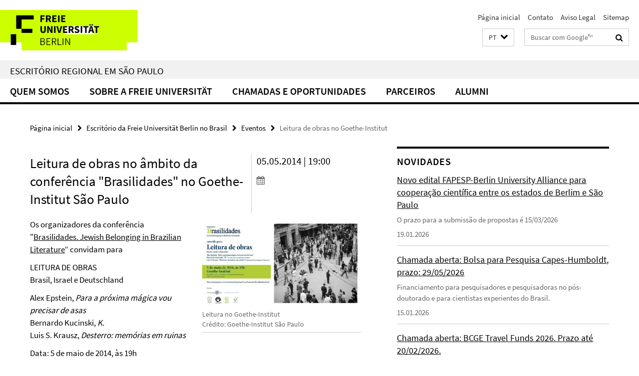

--- FILE ---
content_type: text/html; charset=utf-8
request_url: https://www.fu-berlin.de/pt/sites/brazil/termine/Lesung.html
body_size: 7295
content:
<!DOCTYPE html><!-- rendered 2026-01-29 14:34:08 (UTC) --><html class="ltr" lang="pt"><head><title>Leitura de obras no Goethe-Institut • Escritório da Freie Universität Berlin no Brasil • Freie Universität Berlin</title><!-- BEGIN Fragment default/26011920/views/head_meta/38079714/1398953808?160431:1823 -->
<meta charset="utf-8" /><meta content="IE=edge" http-equiv="X-UA-Compatible" /><meta content="width=device-width, initial-scale=1.0" name="viewport" /><meta content="authenticity_token" name="csrf-param" />
<meta content="uLntdBOJmrkKLUOWexWtTvbqf0F8/r/sSxWl7dbywUc=" name="csrf-token" /><meta content="Leitura de obras no Goethe-Institut" property="og:title" /><meta content="website" property="og:type" /><meta content="https://www.fu-berlin.de/pt/sites/brazil/termine/Lesung.html" property="og:url" /><meta content="https://www.fu-berlin.de/sites/brazil/media/bild_leitura/leitura_258.jpg?width=250" property="og:image" /><meta content="index,follow" name="robots" /><meta content="2014-04-29" name="dc.date" /><meta content="Leitura de obras no Goethe-Institut" name="dc.name" /><meta content="DE-BE" name="geo.region" /><meta content="Berlin" name="geo.placename" /><meta content="52.448131;13.286102" name="geo.position" /><link href="https://www.fu-berlin.de/pt/sites/brazil/termine/Lesung.html" rel="canonical" /><!-- BEGIN Fragment default/26011920/views/favicon/4601626/1769685158?081258:72019 -->
<link href="/assets/default2/favicon-12a6f1b0e53f527326498a6bfd4c3abd.ico" rel="shortcut icon" /><!-- END Fragment default/26011920/views/favicon/4601626/1769685158?081258:72019 -->
<!-- BEGIN Fragment default/26011920/head/rss/false/7910971/1307298891?155105:22003 -->
<!-- END Fragment default/26011920/head/rss/false/7910971/1307298891?155105:22003 -->
<!-- END Fragment default/26011920/views/head_meta/38079714/1398953808?160431:1823 -->
<!-- BEGIN Fragment default/26011920/head/assets/4601626/1769685158/?121239:86400 -->
<link href="/assets/default2/fu-berlin_application-part-1-841e7928a8.css" media="all" rel="stylesheet" type="text/css" /><link href="/assets/default2/fu-berlin_application-part-2-f043bbb02b.css" media="all" rel="stylesheet" type="text/css" /><script src="/assets/default2/application-781670a880dd5cd1754f30fcf22929cb.js" type="text/javascript"></script><!--[if lt IE 9]><script src="/assets/default2/html5shiv-d11feba7bd03bd542f45c2943ca21fed.js" type="text/javascript"></script><script src="/assets/default2/respond.min-31225ade11a162d40577719d9a33d3ee.js" type="text/javascript"></script><![endif]--><meta content="Rails Connector for Infopark CMS Fiona by Infopark AG (www.infopark.de); Version 6.8.2.36.82613853" name="generator" /><!-- END Fragment default/26011920/head/assets/4601626/1769685158/?121239:86400 -->
</head><body class="site-brazil layout-size-L"><div class="debug page" data-current-path="/pt/sites/brazil/termine/Lesung/"><a class="sr-only" href="#content">Springe direkt zu Inhalt </a><div class="horizontal-bg-container-header nocontent"><div class="container container-header"><header><!-- BEGIN Fragment default/26011920/header-part-1/7911650/1707726942/?102220:86400 -->
<a accesskey="O" id="seitenanfang"></a><a accesskey="H" href="https://www.fu-berlin.de/" hreflang="" id="fu-logo-link" title="Zur Startseite der Freien Universität Berlin"><svg id="fu-logo" version="1.1" viewBox="0 0 775 187.5" x="0" y="0"><defs><g id="fu-logo-elements"><g><polygon points="75 25 156.3 25 156.3 43.8 100 43.8 100 87.5 75 87.5 75 25"></polygon><polygon points="100 87.5 150 87.5 150 106.3 100 106.3 100 87.5"></polygon><polygon points="50 112.5 75 112.5 75 162.5 50 162.5 50 112.5"></polygon></g><g><path d="M187.5,25h19.7v5.9h-12.7v7.2h10.8v5.9h-10.8v12.2h-7.1V25z"></path><path d="M237.7,56.3l-7.1-12.5c3.3-1.5,5.6-4.4,5.6-9c0-7.4-5.4-9.7-12.1-9.7h-11.3v31.3h7.1V45h3.9l6,11.2H237.7z M219.9,30.6 h3.6c3.7,0,5.7,1,5.7,4.1c0,3.1-2,4.7-5.7,4.7h-3.6V30.6z"></path><path d="M242.5,25h19.6v5.9h-12.5v6.3h10.7v5.9h-10.7v7.2h13v5.9h-20.1V25z"></path><path d="M269,25h7.1v31.3H269V25z"></path><path d="M283.2,25h19.6v5.9h-12.5v6.3h10.7v5.9h-10.7v7.2h13v5.9h-20.1V25z"></path></g><g><path d="M427.8,72.7c2,0,3.4-1.4,3.4-3.4c0-1.9-1.4-3.4-3.4-3.4c-2,0-3.4,1.4-3.4,3.4C424.4,71.3,425.8,72.7,427.8,72.7z"></path><path d="M417.2,72.7c2,0,3.4-1.4,3.4-3.4c0-1.9-1.4-3.4-3.4-3.4c-2,0-3.4,1.4-3.4,3.4C413.8,71.3,415.2,72.7,417.2,72.7z"></path><path d="M187.5,91.8V75h7.1v17.5c0,6.1,1.9,8.2,5.4,8.2c3.5,0,5.5-2.1,5.5-8.2V75h6.8v16.8c0,10.5-4.3,15.1-12.3,15.1 C191.9,106.9,187.5,102.3,187.5,91.8z"></path><path d="M218.8,75h7.2l8.2,15.5l3.1,6.9h0.2c-0.3-3.3-0.9-7.7-0.9-11.4V75h6.7v31.3h-7.2L228,90.7l-3.1-6.8h-0.2 c0.3,3.4,0.9,7.6,0.9,11.3v11.1h-6.7V75z"></path><path d="M250.4,75h7.1v31.3h-7.1V75z"></path><path d="M261,75h7.5l3.8,14.6c0.9,3.4,1.6,6.6,2.5,10h0.2c0.9-3.4,1.6-6.6,2.5-10l3.7-14.6h7.2l-9.4,31.3h-8.5L261,75z"></path><path d="M291.9,75h19.6V81h-12.5v6.3h10.7v5.9h-10.7v7.2h13v5.9h-20.1V75z"></path><path d="M342.8,106.3l-7.1-12.5c3.3-1.5,5.6-4.4,5.6-9c0-7.4-5.4-9.7-12.1-9.7H318v31.3h7.1V95.1h3.9l6,11.2H342.8z M325.1,80.7 h3.6c3.7,0,5.7,1,5.7,4.1c0,3.1-2,4.7-5.7,4.7h-3.6V80.7z"></path><path d="M344.9,102.4l4.1-4.8c2.2,1.9,5.1,3.3,7.7,3.3c2.9,0,4.4-1.2,4.4-3c0-2-1.8-2.6-4.5-3.7l-4.1-1.7c-3.2-1.3-6.3-4-6.3-8.5 c0-5.2,4.6-9.3,11.1-9.3c3.6,0,7.4,1.4,10.1,4.1l-3.6,4.5c-2.1-1.6-4-2.4-6.5-2.4c-2.4,0-4,1-4,2.8c0,1.9,2,2.6,4.8,3.7l4,1.6 c3.8,1.5,6.2,4.1,6.2,8.5c0,5.2-4.3,9.7-11.8,9.7C352.4,106.9,348.1,105.3,344.9,102.4z"></path><path d="M373.9,75h7.1v31.3h-7.1V75z"></path><path d="M394.4,81h-8.6V75H410V81h-8.6v25.3h-7.1V81z"></path><path d="M429.2,106.3h7.5L426.9,75h-8.5l-9.8,31.3h7.2l1.9-7.4h9.5L429.2,106.3z M419.2,93.4l0.8-2.9c0.9-3.1,1.7-6.8,2.5-10.1 h0.2c0.8,3.3,1.7,7,2.5,10.1l0.7,2.9H419.2z"></path><path d="M443.6,81h-8.6V75h24.3V81h-8.6v25.3h-7.1V81z"></path></g><g><path d="M187.5,131.2h8.9c6.3,0,10.6,2.2,10.6,7.6c0,3.2-1.7,5.8-4.7,6.8v0.2c3.9,0.7,6.5,3.2,6.5,7.5c0,6.1-4.7,9.1-11.7,9.1 h-9.6V131.2z M195.7,144.7c5.8,0,8.1-2.1,8.1-5.5c0-3.9-2.7-5.4-7.9-5.4h-5.1v10.9H195.7z M196.5,159.9c5.7,0,9.1-2.1,9.1-6.6 c0-4.1-3.3-6-9.1-6h-5.8v12.6H196.5z"></path><path d="M215.5,131.2h17.6v2.8h-14.4v10.6h12.1v2.8h-12.1v12.3h14.9v2.8h-18.1V131.2z"></path><path d="M261.5,162.5l-8.2-14c4.5-0.9,7.4-3.8,7.4-8.7c0-6.3-4.4-8.6-10.7-8.6h-9.4v31.3h3.3v-13.7h6l7.9,13.7H261.5z M243.8,133.9h5.6c5.1,0,8,1.6,8,5.9c0,4.3-2.8,6.3-8,6.3h-5.6V133.9z"></path><path d="M267.4,131.2h3.3v28.5h13.9v2.8h-17.2V131.2z"></path><path d="M290.3,131.2h3.3v31.3h-3.3V131.2z"></path><path d="M302.6,131.2h3.4l12,20.6l3.4,6.4h0.2c-0.2-3.1-0.4-6.4-0.4-9.6v-17.4h3.1v31.3H321l-12-20.6l-3.4-6.4h-0.2 c0.2,3.1,0.4,6.2,0.4,9.4v17.6h-3.1V131.2z"></path></g></g></defs><g id="fu-logo-rects"></g><use x="0" xlink:href="#fu-logo-elements" y="0"></use></svg></a><script>"use strict";var svgFLogoObj = document.getElementById("fu-logo");var rectsContainer = svgFLogoObj.getElementById("fu-logo-rects");var svgns = "http://www.w3.org/2000/svg";var xlinkns = "http://www.w3.org/1999/xlink";function createRect(xPos, yPos) {  var rectWidth = ["300", "200", "150"];  var rectHeight = ["75", "100", "150"];  var rectXOffset = ["0", "100", "50"];  var rectYOffset = ["0", "75", "150"];  var x = rectXOffset[getRandomIntInclusive(0, 2)];  var y = rectYOffset[getRandomIntInclusive(0, 2)];  if (xPos == "1") {    x = x;  }  if (xPos == "2") {    x = +x + 193.75;  }  if (xPos == "3") {    x = +x + 387.5;  }  if (xPos == "4") {    x = +x + 581.25;  }  if (yPos == "1") {    y = y;  }  if (yPos == "2") {    y = +y + 112.5;  }  var cssClasses = "rectangle";  var rectColor = "#CCFF00";  var style = "fill: ".concat(rectColor, ";");  var rect = document.createElementNS(svgns, "rect");  rect.setAttribute("x", x);  rect.setAttribute("y", y);  rect.setAttribute("width", rectWidth[getRandomIntInclusive(0, 2)]);  rect.setAttribute("height", rectHeight[getRandomIntInclusive(0, 2)]);  rect.setAttribute("class", cssClasses);  rect.setAttribute("style", style);  rectsContainer.appendChild(rect);}function getRandomIntInclusive(min, max) {  min = Math.ceil(min);  max = Math.floor(max);  return Math.floor(Math.random() * (max - min + 1)) + min;}function makeGrid() {  for (var i = 1; i < 17; i = i + 1) {    if (i == "1") {      createRect("1", "1");    }    if (i == "2") {      createRect("2", "1");    }    if (i == "3") {      createRect("3", "1");    }    if (i == "5") {      createRect("1", "2");    }    if (i == "6") {      createRect("2", "2");    }    if (i == "7") {      createRect("3", "2");    }    if (i == "8") {      createRect("4", "2");    }  }}makeGrid();</script><a accesskey="H" href="https://www.fu-berlin.de/" hreflang="" id="fu-label-link" title="Zur Startseite der Freien Universität Berlin"><div id="fu-label-wrapper"><svg id="fu-label" version="1.1" viewBox="0 0 50 50" x="0" y="0"><defs><g id="fu-label-elements"><rect height="50" id="fu-label-bg" width="50"></rect><g><polygon points="19.17 10.75 36.01 10.75 36.01 14.65 24.35 14.65 24.35 23.71 19.17 23.71 19.17 10.75"></polygon><polygon points="24.35 23.71 34.71 23.71 34.71 27.6 24.35 27.6 24.35 23.71"></polygon><polygon points="13.99 28.88 19.17 28.88 19.17 39.25 13.99 39.25 13.99 28.88"></polygon></g></g></defs><use x="0" xlink:href="#fu-label-elements" y="0"></use></svg></div><div id="fu-label-text">Freie Universität Berlin</div></a><h1 class="hide">Freie Universität Berlin</h1><hr class="hide" /><h2 class="sr-only">Serviço de navegação</h2><ul class="top-nav no-print"><li><a href="/pt/index.html" rel="index" title="Para a página inicial de: Freie Universität Berlin">Página inicial</a></li><li><a href="/pt/sites/brazil/ueberuns/kontakt/index.html" title="">Contato</a></li><li><a href="/pt/sites/brazil/impressum/index.html" title="">Aviso Legal</a></li><li><a href="/pt/sites/brazil/sitemap/index.html" title="">Sitemap</a></li></ul><!-- END Fragment default/26011920/header-part-1/7911650/1707726942/?102220:86400 -->
<a class="services-menu-icon no-print"><div class="icon-close icon-cds icon-cds-wrong" style="display: none;"></div><div class="icon-menu"><div class="dot"></div><div class="dot"></div><div class="dot"></div></div></a><div class="services-search-icon no-print"><div class="icon-close icon-cds icon-cds-wrong" style="display: none;"></div><div class="icon-search fa fa-search"></div></div><div class="services no-print"><!-- BEGIN Fragment default/26011920/header/languages/7911650/1707726942/?155219:4027 -->
<div class="services-language dropdown"><div aria-haspopup="listbox" aria-label="Sprache auswählen" class="services-dropdown-button btn btn-default" id="lang" role="button"><span aria-label="Português">PT</span><div class="services-dropdown-button-icon"><div class="fa fa-chevron-down services-dropdown-button-icon-open"></div><div class="fa fa-chevron-up services-dropdown-button-icon-close"></div></div></div><ul class="dropdown-menu dropdown-menu-right" role="listbox" tabindex="-1"><li role="option"><a class="fub-language-version" data-locale="de" href="#" hreflang="de" lang="de" title="Deutschsprachige Version">DE: Deutsch</a></li><li role="option"><a class="fub-language-version" data-locale="en" href="#" hreflang="en" lang="en" title="English version">EN: English</a></li><li role="option"><a class="fub-language-version" data-locale="es" href="#" hreflang="es" lang="es" title="La versión en Español de esta página">ES: Español</a></li><li aria-disabled="true" aria-selected="true" class="disabled" role="option"><a href="#" lang="pt" title="Esta página é a versão em português">PT: Português</a></li></ul></div><!-- END Fragment default/26011920/header/languages/7911650/1707726942/?155219:4027 -->
<!-- BEGIN Fragment default/26011920/header-part-2/7911650/1707726942/?222219:86400 -->
<div class="services-search"><form action="/_search/index.html" class="fub-google-search-form" id="search-form" method="get" role="search"><input name="ie" type="hidden" value="UTF-8" /><label class="search-label" for="search-input">Suchbegriffe</label><input autocomplete="off" class="search-input" id="search-input" name="q" placeholder="Buscar com Google™" title="Por favor, digite aqui a palavra-chave" type="text" /><button class="search-button" id="search_button" title="Buscar com Google™" type="submit"><i class="fa fa-search"></i></button></form><div class="search-privacy-link"><a href="http://www.fu-berlin.de/redaktion/impressum/datenschutzhinweise#faq_06_externe_suche" title="Informações para ao uso da Busca do Google™">Informações para ao uso da Busca do Google™</a></div></div><!-- END Fragment default/26011920/header-part-2/7911650/1707726942/?222219:86400 -->
</div></header></div></div><div class="horizontal-bg-container-identity nocontent"><div class="container container-identity"><div class="identity closed"><h2 class="identity-text-main"><a href="/pt/sites/brazil/index.html" title="Para a página inicial de:  Escritório regional em São Paulo">Escritório regional em São Paulo</a></h2></div></div></div><!-- BEGIN Fragment default/26011920/navbar-wrapper-ajax/0/7911650/1707726942/?160334:3600 -->
<div class="navbar-wrapper cms-box-ajax-content" data-ajax-url="/pt/sites/brazil/index.html?comp=navbar&amp;irq=1&amp;pm=0"><nav class="main-nav-container no-print" style=""><div class="container main-nav-container-inner"><div class="main-nav-scroll-buttons" style="display:none"><div id="main-nav-btn-scroll-left" role="button"><div class="fa fa-angle-left"></div></div><div id="main-nav-btn-scroll-right" role="button"><div class="fa fa-angle-right"></div></div></div><div class="main-nav-toggle"><span class="main-nav-toggle-text">Menu</span><span class="main-nav-toggle-icon"><span class="line"></span><span class="line"></span><span class="line"></span></span></div><ul class="main-nav level-1" id="fub-main-nav"><li class="main-nav-item level-1 has-children" data-index="0" data-menu-item-path="#" data-menu-shortened="0"><a class="main-nav-item-link level-1" href="#" title="loading...">Quem somos</a><div class="icon-has-children"><div class="fa fa-angle-right"></div><div class="fa fa-angle-down"></div><div class="fa fa-angle-up"></div></div><div class="container main-nav-parent level-2" style="display:none"><p style="margin: 20px;">loading... </p></div></li><li class="main-nav-item level-1 has-children" data-index="1" data-menu-item-path="#" data-menu-shortened="0"><a class="main-nav-item-link level-1" href="#" title="loading...">Sobre a Freie Universität</a><div class="icon-has-children"><div class="fa fa-angle-right"></div><div class="fa fa-angle-down"></div><div class="fa fa-angle-up"></div></div><div class="container main-nav-parent level-2" style="display:none"><p style="margin: 20px;">loading... </p></div></li><li class="main-nav-item level-1 has-children" data-index="2" data-menu-item-path="#" data-menu-shortened="0"><a class="main-nav-item-link level-1" href="#" title="loading...">Chamadas e oportunidades</a><div class="icon-has-children"><div class="fa fa-angle-right"></div><div class="fa fa-angle-down"></div><div class="fa fa-angle-up"></div></div><div class="container main-nav-parent level-2" style="display:none"><p style="margin: 20px;">loading... </p></div></li><li class="main-nav-item level-1 has-children" data-index="3" data-menu-item-path="#" data-menu-shortened="0"><a class="main-nav-item-link level-1" href="#" title="loading...">Parceiros</a><div class="icon-has-children"><div class="fa fa-angle-right"></div><div class="fa fa-angle-down"></div><div class="fa fa-angle-up"></div></div><div class="container main-nav-parent level-2" style="display:none"><p style="margin: 20px;">loading... </p></div></li><li class="main-nav-item level-1 has-children" data-index="4" data-menu-item-path="#" data-menu-shortened="0"><a class="main-nav-item-link level-1" href="#" title="loading...">Alumni</a><div class="icon-has-children"><div class="fa fa-angle-right"></div><div class="fa fa-angle-down"></div><div class="fa fa-angle-up"></div></div><div class="container main-nav-parent level-2" style="display:none"><p style="margin: 20px;">loading... </p></div></li></ul></div><div class="main-nav-flyout-global"><div class="container"></div><button id="main-nav-btn-flyout-close" type="button"><div id="main-nav-btn-flyout-close-container"><i class="fa fa-angle-up"></i></div></button></div></nav></div><script type="text/javascript">$(document).ready(function () { Luise.Navigation.init(); });</script><!-- END Fragment default/26011920/navbar-wrapper-ajax/0/7911650/1707726942/?160334:3600 -->
<div class="content-wrapper main horizontal-bg-container-main"><div class="container breadcrumbs-container nocontent"><div class="row"><div class="col-xs-12"><div class="box breadcrumbs no-print"><p class="hide">Micronavegação</p><ul class="fu-breadcrumb"><li><a href="/pt/index.html">Página inicial</a><i class="fa fa-chevron-right"></i></li><li><a href="/pt/sites/brazil/index.html">Escritório da Freie Universität Berlin no Brasil</a><i class="fa fa-chevron-right"></i></li><li><a href="/pt/sites/brazil/termine/index.html">Eventos</a><i class="fa fa-chevron-right"></i></li><li class="active">Leitura de obras no Goethe-Institut</li></ul></div></div></div></div><div class="container"><div class="row"><main class="col-m-7 print-full-width"><!--skiplink anchor: content--><div class="fub-content fub-fu_termin_dok"><a id="content"></a><div class="box box-event-doc"><div class="box-event-doc-header row"><div class="box-event-doc-header-title col-m-8"><h1 class="box-event-doc-title">Leitura de obras no âmbito da conferência &quot;Brasilidades&quot; no Goethe-Institut São Paulo</h1></div><div class="box-event-doc-header-date col-m-4">05.05.2014 | 19:00<a class="box-event-doc-header-cal" href="https://www.fu-berlin.de/pt/sites/brazil/termine/Lesung.ics?format=ics" title="Termin abonnieren / Download als ics-Datei"><i class="fa fa-calendar"></i></a></div></div><!-- BEGIN Fragment default/26011920/content_media/38079714/1398953808/38079714/1398953808/?154409:601 -->
<div class="icaption-right-container-s2"><figure class="icaption-right-s2" data-debug-style="5"><div class="icaption-image"><a href="/sites/brazil/media/bild_leitura/leitura_930.jpg?html=1&amp;locale=pt&amp;ref=38079714" rel="nofollow" title="Bild vergrößern"><picture data-colspan="7" data-image-max-width="-" data-image-size="M"><source data-screen-size='xl' srcset='/sites/brazil/media/bild_leitura/leitura_930.jpg?width=500 1x, /sites/brazil/media/bild_leitura/leitura_930.jpg?width=1000 2x' media='(min-width: 1200px)' ><source data-screen-size='l' srcset='/sites/brazil/media/bild_leitura/leitura_930.jpg?width=350 1x, /sites/brazil/media/bild_leitura/leitura_930.jpg?width=700 2x' media='(min-width: 990px)' ><source data-screen-size='m' srcset='/sites/brazil/media/bild_leitura/leitura_930.jpg?width=350 1x, /sites/brazil/media/bild_leitura/leitura_930.jpg?width=700 2x' media='(min-width: 768px)' ><source data-screen-size='s' srcset='/sites/brazil/media/bild_leitura/leitura_930.jpg?width=350 1x, /sites/brazil/media/bild_leitura/leitura_930.jpg?width=700 2x' media='(min-width: 520px)' ><source data-screen-size='xs' srcset='/sites/brazil/media/bild_leitura/leitura_930.jpg?width=250 1x, /sites/brazil/media/bild_leitura/leitura_930.jpg?width=500 2x, /sites/brazil/media/bild_leitura/leitura_930.jpg?width=1000 3x' ><img alt="Leitura no Goethe-Institut" class="figure-img" data-image-obj-id="38108428" src="/sites/brazil/media/bild_leitura/leitura_930.jpg?width=500" style="width:100%;" /></picture></a></div><figcaption><p class="mark-6 icaption-caption" id="caption_38108428"><span aria-label="Foto: "></span><span class="icaption-caption-title">Leitura no Goethe-Institut<br /></span>Crédito: Goethe-Institut São Paulo</p></figcaption></figure></div><!-- END Fragment default/26011920/content_media/38079714/1398953808/38079714/1398953808/?154409:601 -->
<div class="editor-content "><p>Os organizadores da conferência "<a href="http://www.fu-berlin.de/sites/brazil/termine/Brasilidades.html" title="Brasilidades">Brasilidades. Jewish Belonging in Brazilian Literature</a>“ convidam para</p>
<p>LEITURA DE OBRAS<br />Brasil, Israel e Deutschland</p>
<p>Alex Epstein, <span><em>Para a próxima mágica vou precisar de asas</em><br /><span>Bernardo Kucinski, <em>K. </em> <br /></span></span>Luis S. Krausz,<em><span> Desterro: memórias em ruinas</span></em></p>
<p>Data: 5 de maio de 2014, às 19h<br />Local: Goethe-Institut São Paulo, Rua Lisboa, 974 - 05413-001 São Paulo</p>
<p>A leitura das obras será feita em inglês, hebraico, português e alemão.<br />Mais informações <a href="/sites/brazil/media/leitura.pdf">no e-folder</a></p></div></div><noscript><div class="warning_box"><em class="mark-4">Para melhor visualização desta página ative o JavaScript, por favor!</em></div></noscript></div></main><!-- BEGIN Fragment default/26011920/sidebar_subtree/7911650/1707726942/?155030:1801 -->
<aside class="col-m-5 sidebar-right no-print nocontent"><div class="row"><div class="col-l-11 col-l-offset-1"><div class="content-element"><!-- BEGIN Fragment default/26011920/news-box-outer/7911686/1528844194/?154512:3600 -->
<div class="box box-news-list-v1 box-border box-news-cms-5"><h3 class="box-news-list-v1-headline">Novidades</h3><div class="news cms-box-ajax-content" data-ajax-url="/pt/sites/brazil/ueberuns/news/index.html?irq=1&amp;page=1"><div class="spinner news" style="display: none; width: 16px; padding: 20px;"><img alt="spinner" src="/assets/default2/spinner-39a0a2170912fd2acf310826322141db.gif" /></div><noscript><em class="mark-4">Para a visualização deste conteúdo é necessário JavaScript.</em><p><a href="/pt/sites/brazil/ueberuns/news/index.html" title="Novidades">Visão geral</a></p></noscript></div></div><!-- END Fragment default/26011920/news-box-outer/7911686/1528844194/?154512:3600 -->
</div></div></div><div class="row"><div class="col-l-11 col-l-offset-1"><div class="content-element"><!-- BEGIN Fragment default/26011920/fu_termin_ordner/5/74eed4d3a2658acd283b4b3d55f62a0798f19afa/41915119/1573142004/?154512:3600 -->
<div class="box box-event-list-v1 box-border box-events-cms-5"><h3 class="box-event-list-v1-headline">Eventos</h3><div class="cms-box-ajax-content"><div class="events" data-ajax-url="/pt/sites/brazil/termine/index.html?irq=1&amp;page=1"><div class="spinner events" style="display: none; width: 16px; padding: 20px;"><img alt="spinner" src="/assets/default2/spinner-39a0a2170912fd2acf310826322141db.gif" /></div><noscript><em class="mark-4">Para a visualização deste conteúdo é necessário JavaScript.</em><p><a href="/pt/sites/brazil/termine/index.html" title="Eventos">Visão geral</a></p></noscript></div></div></div><!-- END Fragment default/26011920/fu_termin_ordner/5/74eed4d3a2658acd283b4b3d55f62a0798f19afa/41915119/1573142004/?154512:3600 -->
</div></div></div></aside><!-- END Fragment default/26011920/sidebar_subtree/7911650/1707726942/?155030:1801 -->
</div></div></div><!-- BEGIN Fragment default/26011920/footer/banners/7911650/1707726942/?160335:3600 -->
<!-- END Fragment default/26011920/footer/banners/7911650/1707726942/?160335:3600 -->
<div class="horizontal-bg-container-footer no-print nocontent"><footer><div class="container container-footer"><div class="row"><!-- BEGIN Fragment default/26011920/footer/col-2/7911650/1707726942/?154512:3600 -->
<div class="col-m-6 col-l-3"><div class="box"><h3 class="footer-section-headline">Serviço de navegação</h3><ul class="footer-section-list fa-ul"><li><a href="/pt/index.html" rel="index" title="Para a página inicial de: Freie Universität Berlin"><i class="fa fa-li fa-chevron-right"></i>Página inicial</a></li><li><a href="/pt/sites/brazil/ueberuns/kontakt/index.html" title=""><i class="fa fa-li fa-chevron-right"></i>Contato</a></li><li><a href="/pt/sites/brazil/impressum/index.html" title=""><i class="fa fa-li fa-chevron-right"></i>Aviso Legal</a></li><li><a href="/pt/sites/brazil/sitemap/index.html" title=""><i class="fa fa-li fa-chevron-right"></i>Sitemap</a></li></ul></div></div><!-- END Fragment default/26011920/footer/col-2/7911650/1707726942/?154512:3600 -->
<div class="col-m-6 col-l-3"><div class="box"><h3 class="footer-section-headline">Esta Página</h3><ul class="footer-section-list fa-ul"><li><a href="#" onclick="javascript:self.print();return false;" rel="alternate" role="button" title="Imprimir esta página"><i class="fa fa-li fa-chevron-right"></i>Imprimir</a></li><!-- BEGIN Fragment default/26011920/footer/col-4.rss/7911650/1707726942/?160335:3600 -->
<!-- END Fragment default/26011920/footer/col-4.rss/7911650/1707726942/?160335:3600 -->
<li><a href="/pt/sites/brazil/ueberuns/kontakt/index.html"><i class="fa fa-li fa-chevron-right"></i>Feedback</a></li><!-- BEGIN Fragment default/26011920/footer/col-4.languages/7911650/1707726942/?154512:3600 -->
<li><a class="fub-language-version" data-locale="pt" href="/pt/sites/brazil/index.html?irq=0&amp;next=de" hreflang="de" lang="de" title="Deutschsprachige Version"><i class="fa fa-li fa-chevron-right"></i>Deutsch</a></li><li><a class="fub-language-version" data-locale="pt" href="/pt/sites/brazil/index.html?irq=0&amp;next=en" hreflang="en" lang="en" title="English version"><i class="fa fa-li fa-chevron-right"></i>English</a></li><li><a class="fub-language-version" data-locale="pt" href="/pt/sites/brazil/index.html?irq=0&amp;next=es" hreflang="es" lang="es" title="La versión en Español de esta página"><i class="fa fa-li fa-chevron-right"></i>Español</a></li><!-- END Fragment default/26011920/footer/col-4.languages/7911650/1707726942/?154512:3600 -->
</ul></div></div><div class="clearfix visible-m"></div></div></div><div class="container container-seal"><div class="row"><div class="col-xs-12"><img alt="The Seal of the Freie Universität Berlin" id="fu-seal" src="/assets/default2/fu-siegel-web-schwarz-684a4d11be3c3400d8906a344a77c9a4.png" /><div id="fu-seal-description">The Latin words veritas, justitia, and libertas, which frame the seal of Freie Universität Berlin, stand for the values that have defined the academic ethos of Freie Universität since its founding in December 1948.</div></div></div></div></footer></div><script src="/assets/default2/henry-55a2f6b1df7f8729fca2d550689240e9.js" type="text/javascript"></script></div></body></html>

--- FILE ---
content_type: text/html; charset=utf-8
request_url: https://www.fu-berlin.de/pt/sites/brazil/index.html?comp=navbar&irq=1&pm=0
body_size: 1566
content:
<!-- BEGIN Fragment default/26011920/navbar-wrapper/7911650/1707726942/?160410:1800 -->
<!-- BEGIN Fragment default/26011920/navbar/d44d0ab8111130f32484efdfa1716c16c3aabb7e/?153410:86400 -->
<nav class="main-nav-container no-print nocontent" style="display: none;"><div class="container main-nav-container-inner"><div class="main-nav-scroll-buttons" style="display:none"><div id="main-nav-btn-scroll-left" role="button"><div class="fa fa-angle-left"></div></div><div id="main-nav-btn-scroll-right" role="button"><div class="fa fa-angle-right"></div></div></div><div class="main-nav-toggle"><span class="main-nav-toggle-text">Menu</span><span class="main-nav-toggle-icon"><span class="line"></span><span class="line"></span><span class="line"></span></span></div><ul class="main-nav level-1" id="fub-main-nav"><li class="main-nav-item level-1 has-children" data-index="0" data-menu-item-path="/pt/sites/brazil/ueberuns" data-menu-shortened="0" id="main-nav-item-ueberuns"><a class="main-nav-item-link level-1" href="/pt/sites/brazil/ueberuns/index.html">Quem somos</a><div class="icon-has-children"><div class="fa fa-angle-right"></div><div class="fa fa-angle-down"></div><div class="fa fa-angle-up"></div></div><div class="container main-nav-parent level-2" style="display:none"><a class="main-nav-item-link level-1" href="/pt/sites/brazil/ueberuns/index.html"><span>à página de resumo Quem somos</span></a></div><ul class="main-nav level-2"><li class="main-nav-item level-2 " data-menu-item-path="/pt/sites/brazil/ueberuns/kontakt"><a class="main-nav-item-link level-2" href="/pt/sites/brazil/ueberuns/kontakt/index.html">Contato</a></li><li class="main-nav-item level-2 has-children" data-menu-item-path="/pt/sites/brazil/ueberuns/news"><a class="main-nav-item-link level-2" href="/pt/sites/brazil/ueberuns/news/index.html">Novidades</a><div class="icon-has-children"><div class="fa fa-angle-right"></div><div class="fa fa-angle-down"></div><div class="fa fa-angle-up"></div></div><ul class="main-nav level-3"><li class="main-nav-item level-3 " data-menu-item-path="/pt/sites/brazil/ueberuns/news/2022-GRA-London-Berlin-Bilder"><a class="main-nav-item-link level-3" href="/pt/sites/brazil/ueberuns/news/2022-GRA-London-Berlin-Bilder/index.html">Global Research Academy Photo Gallery</a></li></ul></li><li class="main-nav-item level-2 " data-menu-item-path="/pt/sites/brazil/ueberuns/newsletter"><a class="main-nav-item-link level-2" href="/pt/sites/brazil/ueberuns/newsletter/index.html">Newsletter</a></li><li class="main-nav-item level-2 " data-menu-item-path="/pt/sites/brazil/ueberuns/mecila"><a class="main-nav-item-link level-2" href="/pt/sites/brazil/ueberuns/mecila/index.html">Mecila – Maria Sibylla Merian Centre Conviviality-Inequality in Latin America</a></li></ul></li><li class="main-nav-item level-1 has-children" data-index="1" data-menu-item-path="/pt/sites/brazil/ueberfub" data-menu-shortened="0" id="main-nav-item-ueberfub"><a class="main-nav-item-link level-1" href="/pt/sites/brazil/ueberfub/index.html">Sobre a Freie Universität</a><div class="icon-has-children"><div class="fa fa-angle-right"></div><div class="fa fa-angle-down"></div><div class="fa fa-angle-up"></div></div><div class="container main-nav-parent level-2" style="display:none"><a class="main-nav-item-link level-1" href="/pt/sites/brazil/ueberfub/index.html"><span>à página de resumo Sobre a Freie Universität</span></a></div><ul class="main-nav level-2"><li class="main-nav-item level-2 has-children" data-menu-item-path="/pt/sites/brazil/ueberfub/info"><a class="main-nav-item-link level-2" href="/pt/sites/brazil/ueberfub/info/index.html">Informações gerais</a><div class="icon-has-children"><div class="fa fa-angle-right"></div><div class="fa fa-angle-down"></div><div class="fa fa-angle-up"></div></div><ul class="main-nav level-3"><li class="main-nav-item level-3 " data-menu-item-path="/pt/sites/brazil/ueberfub/info/bachelor"><a class="main-nav-item-link level-3" href="/pt/sites/brazil/ueberfub/info/bachelor/index.html">Bachelor</a></li><li class="main-nav-item level-3 " data-menu-item-path="/pt/sites/brazil/ueberfub/info/doctorate"><a class="main-nav-item-link level-3" href="/pt/sites/brazil/ueberfub/info/doctorate/index.html">Doctorate</a></li><li class="main-nav-item level-3 " data-menu-item-path="/pt/sites/brazil/ueberfub/info/master"><a class="main-nav-item-link level-3" href="/pt/sites/brazil/ueberfub/info/master/index.html">Master</a></li><li class="main-nav-item level-3 " data-menu-item-path="/pt/sites/brazil/ueberfub/info/postdoc"><a class="main-nav-item-link level-3" href="/pt/sites/brazil/ueberfub/info/postdoc/index.html">Postdoc</a></li></ul></li><li class="main-nav-item level-2 " data-menu-item-path="/pt/sites/brazil/ueberfub/video"><a class="main-nav-item-link level-2" href="/pt/sites/brazil/ueberfub/video/index.html">Vídeo de apresentação</a></li><li class="main-nav-item level-2 " data-menu-item-path="/pt/sites/brazil/ueberfub/campusleben"><a class="main-nav-item-link level-2" href="/pt/sites/brazil/ueberfub/campusleben/index.html">campus.leben. A Revista Online da FUB</a></li></ul></li><li class="main-nav-item level-1 has-children" data-index="2" data-menu-item-path="/pt/sites/brazil/foerdermoeglichkeiten" data-menu-shortened="0" id="main-nav-item-foerdermoeglichkeiten"><a class="main-nav-item-link level-1" href="/pt/sites/brazil/foerdermoeglichkeiten/index.html">Chamadas e oportunidades</a><div class="icon-has-children"><div class="fa fa-angle-right"></div><div class="fa fa-angle-down"></div><div class="fa fa-angle-up"></div></div><div class="container main-nav-parent level-2" style="display:none"><a class="main-nav-item-link level-1" href="/pt/sites/brazil/foerdermoeglichkeiten/index.html"><span>à página de resumo Chamadas e oportunidades</span></a></div><ul class="main-nav level-2"><li class="main-nav-item level-2 " data-menu-item-path="/pt/sites/brazil/foerdermoeglichkeiten/CallsFUB"><a class="main-nav-item-link level-2" href="/pt/sites/brazil/foerdermoeglichkeiten/CallsFUB/index.html">Banco de vagas abertas</a></li><li class="main-nav-item level-2 has-children" data-menu-item-path="/pt/sites/brazil/foerdermoeglichkeiten/Doutorado-e-Pos-Doc"><a class="main-nav-item-link level-2" href="/pt/sites/brazil/foerdermoeglichkeiten/Doutorado-e-Pos-Doc/index.html">Doutorado e Pós-Doc na FU</a><div class="icon-has-children"><div class="fa fa-angle-right"></div><div class="fa fa-angle-down"></div><div class="fa fa-angle-up"></div></div><ul class="main-nav level-3"><li class="main-nav-item level-3 " data-menu-item-path="/pt/sites/brazil/foerdermoeglichkeiten/Doutorado-e-Pos-Doc/FAQDoutorado"><a class="main-nav-item-link level-3" href="/pt/sites/brazil/foerdermoeglichkeiten/Doutorado-e-Pos-Doc/FAQDoutorado/index.html">Frequently Asked Questions</a></li><li class="main-nav-item level-3 " data-menu-item-path="/pt/sites/brazil/foerdermoeglichkeiten/Doutorado-e-Pos-Doc/Links"><a class="main-nav-item-link level-3" href="/pt/sites/brazil/foerdermoeglichkeiten/Doutorado-e-Pos-Doc/Links/index.html">Links interessantes</a></li><li class="main-nav-item level-3 " data-menu-item-path="/pt/sites/brazil/foerdermoeglichkeiten/Doutorado-e-Pos-Doc/video-testimonial"><a class="main-nav-item-link level-3" href="/pt/sites/brazil/foerdermoeglichkeiten/Doutorado-e-Pos-Doc/video-testimonial/index.html">PostDoc Video Testimonial</a></li></ul></li></ul></li><li class="main-nav-item level-1 has-children" data-index="3" data-menu-item-path="/pt/sites/brazil/partner" data-menu-shortened="0" id="main-nav-item-partner"><a class="main-nav-item-link level-1" href="/pt/sites/brazil/partner/index.html">Parceiros</a><div class="icon-has-children"><div class="fa fa-angle-right"></div><div class="fa fa-angle-down"></div><div class="fa fa-angle-up"></div></div><div class="container main-nav-parent level-2" style="display:none"><a class="main-nav-item-link level-1" href="/pt/sites/brazil/partner/index.html"><span>à página de resumo Parceiros</span></a></div><ul class="main-nav level-2"><li class="main-nav-item level-2 " data-menu-item-path="/pt/sites/brazil/partner/partneruniversitaeten"><a class="main-nav-item-link level-2" href="/pt/sites/brazil/partner/partneruniversitaeten/index.html">Instituições Parceiras Brasileiras</a></li></ul></li><li class="main-nav-item level-1 has-children" data-index="4" data-menu-item-path="/pt/sites/brazil/alumni" data-menu-shortened="0" id="main-nav-item-alumni"><a class="main-nav-item-link level-1" href="/pt/sites/brazil/alumni/index.html">Alumni</a><div class="icon-has-children"><div class="fa fa-angle-right"></div><div class="fa fa-angle-down"></div><div class="fa fa-angle-up"></div></div><div class="container main-nav-parent level-2" style="display:none"><a class="main-nav-item-link level-1" href="/pt/sites/brazil/alumni/index.html"><span>à página de resumo Alumni</span></a></div><ul class="main-nav level-2"><li class="main-nav-item level-2 " data-menu-item-path="/pt/sites/brazil/alumni/testimonials"><a class="main-nav-item-link level-2" href="/pt/sites/brazil/alumni/testimonials/index.html">Entrevistas com estudantes e jovens cientistas brasileiros em Berlim</a></li></ul></li></ul></div><div class="main-nav-flyout-global"><div class="container"></div><button id="main-nav-btn-flyout-close" type="button"><div id="main-nav-btn-flyout-close-container"><i class="fa fa-angle-up"></i></div></button></div></nav><script type="text/javascript">$(document).ready(function () { Luise.Navigation.init(); });</script><!-- END Fragment default/26011920/navbar/d44d0ab8111130f32484efdfa1716c16c3aabb7e/?153410:86400 -->
<!-- END Fragment default/26011920/navbar-wrapper/7911650/1707726942/?160410:1800 -->


--- FILE ---
content_type: text/html; charset=utf-8
request_url: https://www.fu-berlin.de/pt/sites/brazil/ueberuns/news/index.html?irq=1&page=1
body_size: 918
content:
<!-- BEGIN Fragment default/26011920/news-box-wrapper/1/7911686/1528844194/?153603:113 -->
<!-- BEGIN Fragment default/26011920/news-box/1/3aecdb94c5f12b6362782df34bdc1af9e95fb29d/?163410:3600 -->
<a href="/pt/sites/brazil/ueberuns/news/20260119-BUA-FAPESP-call.html"><div class="box-news-list-v1-element"><p class="box-news-list-v1-title"><span>Novo edital FAPESP-Berlin University Alliance para cooperação científica entre os estados de Berlim e São Paulo</span></p><p class="box-news-list-v1-abstract"> O prazo para a submissão de propostas é 15/03/2026 </p><p class="box-news-list-v1-date">19.01.2026</p></div></a><a href="/pt/sites/brazil/ueberuns/news/202212_AvH_Capes.html"><div class="box-news-list-v1-element"><p class="box-news-list-v1-title"><span>Chamada aberta: Bolsa para Pesquisa Capes-Humboldt, prazo: 29/05/2026</span></p><p class="box-news-list-v1-abstract"> Financiamento para pesquisadores e pesquisadoras no pós-doutorado e para cientistas experientes do Brasil. </p><p class="box-news-list-v1-date">15.01.2026</p></div></a><a href="/pt/sites/brazil/ueberuns/news/20260115-BCGE-funds.html"><div class="box-news-list-v1-element"><p class="box-news-list-v1-title"><span>Chamada aberta: BCGE Travel Funds 2026. Prazo até 20/02/2026.</span></p><p class="box-news-list-v1-abstract"> Bolsas de viagem para fortalecer a cooperação e a pesquisa entre a BUA e o "sul global" </p><p class="box-news-list-v1-date">15.01.2026</p></div></a><div class="cms-box-prev-next-nav box-news-list-v1-nav"><a class="cms-box-prev-next-nav-overview box-news-list-v1-nav-overview" href="/pt/sites/brazil/ueberuns/news/index.html" rel="contents" role="button" title="Visão geral Novidades"><span class="icon-cds icon-cds-overview"></span></a><span class="cms-box-prev-next-nav-arrow-prev disabled box-news-list-v1-nav-arrow-prev" title="Página anterior"><span class="icon-cds icon-cds-arrow-prev disabled"></span></span><span class="cms-box-prev-next-nav-pagination box-news-list-v1-pagination" title="Página 1 do total de 10 páginas"> 1 / 10 </span><span class="cms-box-prev-next-nav-arrow-next box-news-list-v1-nav-arrow-next" data-ajax-url="/pt/sites/brazil/ueberuns/news/index.html?irq=1&amp;page=2" onclick="Luise.AjaxBoxNavigation.onClick(event, this)" rel="next" role="button" title="Próxima página"><span class="icon-cds icon-cds-arrow-next"></span></span></div><!-- END Fragment default/26011920/news-box/1/3aecdb94c5f12b6362782df34bdc1af9e95fb29d/?163410:3600 -->
<!-- END Fragment default/26011920/news-box-wrapper/1/7911686/1528844194/?153603:113 -->


--- FILE ---
content_type: text/html; charset=utf-8
request_url: https://www.fu-berlin.de/pt/sites/brazil/termine/index.html?irq=1&page=1
body_size: 338
content:
<!-- BEGIN Fragment default/26011920/events-wrapper/1//41915119/1573142004/?153509:59 -->
<!-- BEGIN Fragment default/26011920/events/1/74eed4d3a2658acd283b4b3d55f62a0798f19afa/41915119/1573142004/?163410:3600 -->
<!-- BEGIN Fragment default/26011920/events-box-wrapper/1/41915119/1573142004/?153509:59 -->
<!-- BEGIN Fragment default/26011920/events-box/solr/1/74eed4d3a2658acd283b4b3d55f62a0798f19afa/41915119/1573142004/?163410:3600 -->
<p>Não há eventos atuais disponíveis no momento.</p><a class="box-event-list-v1-link-all" href="/pt/sites/brazil/termine/index.html"><i class="fa fa-chevron-right"></i>Visão geral</a><!-- END Fragment default/26011920/events-box/solr/1/74eed4d3a2658acd283b4b3d55f62a0798f19afa/41915119/1573142004/?163410:3600 -->
<!-- END Fragment default/26011920/events-box-wrapper/1/41915119/1573142004/?153509:59 -->
<!-- END Fragment default/26011920/events/1/74eed4d3a2658acd283b4b3d55f62a0798f19afa/41915119/1573142004/?163410:3600 -->
<!-- END Fragment default/26011920/events-wrapper/1//41915119/1573142004/?153509:59 -->
